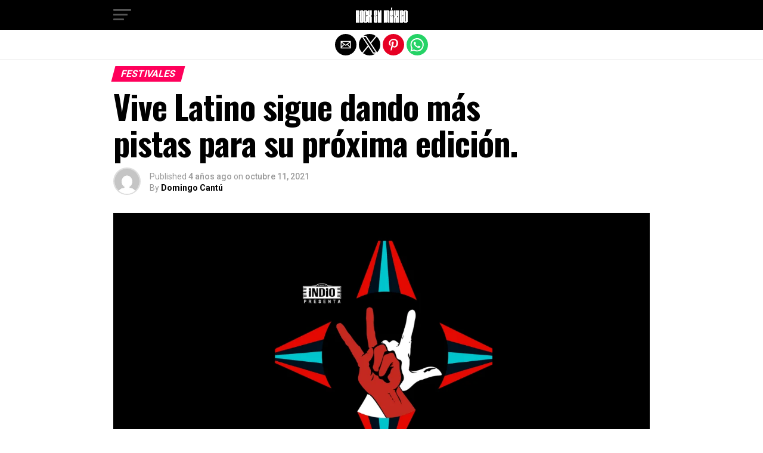

--- FILE ---
content_type: text/javascript; charset=UTF-8
request_url: https://cdn.ampproject.org/v0/amp-facebook-comments-0.1.mjs
body_size: 4459
content:
;
(self.AMP=self.AMP||[]).push({m:1,v:"2512221826001",n:"amp-facebook-comments",ev:"0.1",l:!0,f:function(t,n){(()=>{var{isArray:n}=Array,{hasOwnProperty:e,toString:r}=Object.prototype;function o(t){const n=Object.create(null);return t&&Object.assign(n,t),n}function i(t,n,e,r,o,i,c,s,u,l,f){return t}function c(t){return JSON.parse(t)}function s(t,n){try{return c(t)}catch(t){return null==n||n(t),null}}function u(t){const n=parseFloat(t);return"number"==typeof(e=n)&&isFinite(e)?n:void 0;var e}var l=/(?:^[#?]?|&)([^=&]+)(?:=([^&]*))?/g;function f(t,n=""){try{return decodeURIComponent(t)}catch(t){return n}}function a(t){const n=o();if(!t)return n;let e;for(;e=l.exec(t);){const t=f(e[1],e[1]),r=e[2]?f(e[2].replace(/\+/g," "),e[2]):"";n[t]=r}return n}function m(t){const{location:n}=t||self;return a(n.originalHash||n.hash)}var h="";function v(t){const n=t||self;return n.__AMP_MODE?n.__AMP_MODE:n.__AMP_MODE=function(t){return{localDev:!1,development:p(t,m(t)),esm:!0,test:!1,rtvVersion:d(t),ssrReady:!1}}(n)}function d(t){var n;return h||(h=(null===(n=t.AMP_CONFIG)||void 0===n?void 0:n.v)||"012512221826001"),h}function p(t,n){const e=n||m(t);return["1","actions","amp","amp4ads","amp4email"].includes(e.development)||!!t.AMP_DEV_MODE}function b(t){const n=Object.getOwnPropertyDescriptor(t,"message");if(null!=n&&n.writable)return t;const{message:e,stack:r}=t,o=new Error(e);for(const n in t)o[n]=t[n];return o.stack=r,o}function g(t){let n=null,e="";for(const t of arguments)t instanceof Error&&!n?n=b(t):(e&&(e+=" "),e+=t);return n?e&&(n.message=e+": "+n.message):n=new Error(e),n}function w(t){var n,e;null===(n=(e=self).__AMP_REPORT_ERROR)||void 0===n||n.call(e,t)}self.__AMP_LOG=self.__AMP_LOG||{user:null,dev:null,userForEmbed:null};var y=self.__AMP_LOG;function j(t){return y.user||(y.user=O()),function(t,n){return n&&n.ownerDocument.defaultView!=t}(y.user.win,t)?y.userForEmbed||(y.userForEmbed=O()):y.user}function O(t){return function(t,n){throw new Error("failed to call initLogConstructor")}()}function k(t,n,e,r,o,i,c,s,u,l,f){return t}function x(t,n,e,r,o,i,c,s,u,l,f){return j().assert(t,n,e,r,o,i,c,s,u,l,f)}function S(t,n){return F(t=function(t){return t.__AMP_TOP||(t.__AMP_TOP=t)}(t),n)}function $(t,n){return F(function(t){const n=E(t);return n.isSingleDoc()?n.win:n}(E(t)),n)}function E(t){return t.nodeType?(e=t,n=(e.ownerDocument||e).defaultView,S(n,"ampdoc")).getAmpDoc(t):t;var n,e}function F(t,n){k(function(t,n){const e=t.__AMP_SERVICES&&t.__AMP_SERVICES[n];return!(!e||!e.ctor)}(t,n));const e=function(t){let n=t.__AMP_SERVICES;return n||(n=t.__AMP_SERVICES={}),n}(t)[n];return e.obj||(k(e.ctor),k(e.context),e.obj=new e.ctor(e.context),k(e.obj),e.context=null,e.resolve&&e.resolve(e.obj)),e.obj}var A;function M(t){return t.data}var V,_=["Webkit","webkit","Moz","moz","ms","O","o"];var C=class{static generate(t){return function(t){const{length:n}=t;let e=5381;for(let r=0;r<n;r++)e=33*e^t.charCodeAt(r);return String(e>>>0)}(function(t){const n=[];let e=0;for(;1==(null==(r=t)?void 0:r.nodeType)&&e<25;){let r="";t.id&&(r=`/${t.id}`);const o=t.nodeName.toLowerCase();n.push(`${o}${r}${I(t)}`),e++,t=t.parentElement}var r;return n.join()}(t))}};function I(t){const{nodeName:n}=t;let e=0,r=0,o=t.previousElementSibling;for(;o&&r<25&&e<100;)o.nodeName==n&&r++,e++,o=o.previousElementSibling;return r<25&&e<100?`.${r}`:""}function L(t,n,e){return n in t?Object.defineProperty(t,n,{value:e,enumerable:!0,configurable:!0,writable:!0}):t[n]=e,t}function N(t,n){var e=Object.keys(t);if(Object.getOwnPropertySymbols){var r=Object.getOwnPropertySymbols(t);n&&(r=r.filter((function(n){return Object.getOwnPropertyDescriptor(t,n).enumerable}))),e.push.apply(e,r)}return e}function T(t){for(var n=1;n<arguments.length;n++){var e=null!=arguments[n]?arguments[n]:{};n%2?N(Object(e),!0).forEach((function(n){L(t,n,e[n])})):Object.getOwnPropertyDescriptors?Object.defineProperties(t,Object.getOwnPropertyDescriptors(e)):N(Object(e)).forEach((function(n){Object.defineProperty(t,n,Object.getOwnPropertyDescriptor(e,n))}))}return t}var R="__AMP__EXPERIMENT_TOGGLES";function P(t){var e,r,s,u,l;if(t[R])return t[R];t[R]=o();const f=t[R];i(f);const m=T(T({},null!==(e=t.AMP_CONFIG)&&void 0!==e?e:{}),null!==(r=t.AMP_EXP)&&void 0!==r?r:c((null===(s=t.__AMP_EXP)||void 0===s?void 0:s.textContent)||"{}"));for(const t in m){const n=m[t];"number"==typeof n&&n>=0&&n<=1&&(f[t]=Math.random()<n)}const h=null===(u=t.AMP_CONFIG)||void 0===u?void 0:u["allow-doc-opt-in"];if(n(h)&&h.length){const n=t.document.head.querySelector('meta[name="amp-experiments-opt-in"]');if(n){var v;const t=(null===(v=n.getAttribute("content"))||void 0===v?void 0:v.split(","))||[];for(const n of t)h.includes(n)&&(f[n]=!0)}}Object.assign(f,function(t){var n;let e="";try{var r;"localStorage"in t&&(e=null!==(r=t.localStorage.getItem("amp-experiment-toggles"))&&void 0!==r?r:"")}catch(t){}const i=(null===(n=e)||void 0===n?void 0:n.split(/\s*,\s*/g))||[],c=o();for(const t of i)t&&("-"==t[0]?c[t.substr(1)]=!1:c[t]=!0);return c}(t));const d=null===(l=t.AMP_CONFIG)||void 0===l?void 0:l["allow-url-opt-in"];if(n(d)&&d.length){const n=a(t.location.originalHash||t.location.hash);for(const t of d){const e=n[`e-${t}`];"1"==e&&(f[t]=!0),"0"==e&&(f[t]=!1)}}return f}var U,z=(()=>self.AMP.config.urls)();function G(t,n){return U||(U=self.document.createElement("a")),function(t,n,e){return t.href="",new URL(n,t.href)}(U,t)}var D=(()=>self.AMP.config.urls)(),H={};function J(t,n,e,r){const o=e||n.getAttribute("type");x(o,"Attribute type required for <amp-ad>: %s",n);const i=function(t){let n=0;for(let e=t;e&&e!=e.parent;e=e.parent)n++;return String(n)+"-"+B(t)}(t);let c={};return function(t,n){const{dataset:e}=t;for(const t in e)t.startsWith("vars")||(n[t]=e[t]);const r=t.getAttribute("json");if(r){const e=s(r);if(void 0===e)throw j().createError("Error parsing JSON in json attribute in element %s",t);for(const t in e)n[t]=e[t]}}(n,c),c=function(t,n,e,r){const o=Date.now(),i=n.getAttribute("width"),c=n.getAttribute("height");(r=r||{}).width=u(i),r.height=u(c),n.getAttribute("title")&&(r.title=n.getAttribute("title"));let s=t.location.href;"about:srcdoc"==s&&(s=t.parent.location.href);const l=E(n),f=$(n,"documentInfo").get(),a=(h=n,$(h,"viewer")).getUnconfirmedReferrerUrl(),m=function(t){const n=t.ownerDocument.body;let e=0,r=0;for(let o=t;o&&o!=n;o=o.offsetParent)e+=o.offsetLeft,r+=o.offsetTop;const{offsetHeight:o,offsetWidth:i}=t;return function(t,n,e,r){return{left:t,top:n,width:e,height:r,bottom:n+r,right:t+e,x:t,y:n}}(e,r,i,o)}(n);var h,d,p,b;r._context={"ampcontextVersion":"2512221826001","ampcontextFilepath":`${z.thirdParty}/2512221826001/ampcontext-v0.js`,"sourceUrl":f.sourceUrl,"referrer":a,"canonicalUrl":f.canonicalUrl,"pageViewId":f.pageViewId,"location":{"href":s},"startTime":o,"tagName":n.tagName,"mode":{localDev:!1,development:!1,esm:v(b).esm,test:!1,rtvVersion:v(b).rtvVersion},"canary":(d=t,!(null===(p=d.AMP_CONFIG)||void 0===p||!p.canary)),"hidden":!l.isVisible(),"initialLayoutRect":m?{"left":m.left,"top":m.top,"width":m.width,"height":m.height}:null,"domFingerprint":C.generate(n),"experimentToggles":P(t),"sentinel":e};const g=n.getAttribute("src");return g&&(r.src=g),r}(t,n,i,c),c.type=o,Object.assign(c._context,r),c}function W(t){return`${D.thirdParty}/2512221826001/vendor/${t}.mjs`}function q(t,n,e){return function(t,n,e){const r=n.getMetaByName("amp-3p-iframe-src");if(!r)return null;const o=function(t,n,e="source"){return x(null!=t,"%s %s must be available",n,e),x(function(t){return"https:"==(t=(t=>"string"==typeof t?G(t):t)(t)).protocol||"localhost"==t.hostname||"127.0.0.1"==t.hostname||function(t,n){const e=t.length-n.length;return e>=0&&t.indexOf(n,e)==e}(t.hostname,".localhost")}(t)||/^\/\//.test(t),'%s %s must start with "https://" or "//" or be relative and served from either https or from localhost. Invalid value: %s',n,e,t),t}(r,'meta[name="amp-3p-iframe-src"]');x(-1==o.indexOf("?"),"3p iframe url must not include query string %s in element %s.",o,r);const i=G(o);return x("localhost"==i.hostname&&!e||i.origin!=G(t.location.href).origin,"3p iframe url must not be on the same origin as the current document %s (%s) in element %s. See https://github.com/ampproject/amphtml/blob/main/docs/spec/amp-iframe-origin-policy.md for details.",o,i.origin,r),`${o}?2512221826001`}(t,n,e)||function(t,n){return t.__AMP_DEFAULT_BOOTSTRAP_SUBDOMAIN=t.__AMP_DEFAULT_BOOTSTRAP_SUBDOMAIN||"d-"+B(t),"https://"+t.__AMP_DEFAULT_BOOTSTRAP_SUBDOMAIN+`.${D.thirdPartyFrameHost}/2512221826001/frame.html`}(t)}function B(t){let n;if(t.crypto&&t.crypto.getRandomValues){const e=new Uint32Array(2);t.crypto.getRandomValues(e),n=String(e[0])+e[1]}else n=String(t.Math.random()).substr(2)+"0";return n}function X(t){return"string"==typeof t&&t.startsWith("amp-")&&-1!=t.indexOf("{")}var Z,K="unlisten";function Q(t,n,e){const r=function(t,n){let{listeningFors:e}=t;return!e&&n&&(e=t.listeningFors=Object.create(null)),e||null}(t,e);if(!r)return r;let o=r[n];return!o&&e&&(o=r[n]=[]),o||null}function Y(t,n){for(let e=n;e&&e!=e.parent;e=e.parent)if(e==t)return!0;return!1}function tt(t){const n={"sentinel":K};for(let e=t.length-1;e>=0;e--){const r=t[e];if(!r.frame.contentWindow){t.splice(e,1);const{events:o}=r;for(const t in o)o[t].splice(0,1/0).forEach((t=>{t(n)}))}}}function nt(t){return function(t,n){if(i(1===n.length),i(Array.isArray(n)||(r=n,e.call(r,"raw"))),self.trustedTypes&&self.trustedTypes.createPolicy){const e=self.trustedTypes.createPolicy("static-template#createNode",{createHTML:function(t){return n[0]}});t.innerHTML=e.createHTML("ignored")}else t.innerHTML=n[0];var r;const o=t.firstElementChild;return i(o),i(!o.nextElementSibling),t.removeChild(o),o}(Z,t)}var et=['<svg viewBox="0 0 72 72"><path fill=currentColor d="M46,36c0-5.5-4.5-10-10-10s-10,4.5-10,10c0,5,3.7,9.1,8.4,9.9v-7h-2.5V36h2.5v-2.2c0-2.5,1.5-3.9,3.8-3.9\n                c1.1,0,2.2,0.2,2.2,0.2v2.5h-1.3c-1.2,0-1.6,0.8-1.6,1.6V36h2.8l-0.4,2.9h-2.3v7C42.3,45.1,46,41,46,36z"></path><path fill=#ffffff class=i-amphtml-new-loader-transparent-on-shim d="M39.9,38.9l0.4-2.9h-2.8v-1.9c0-0.8,0.4-1.6,1.6-1.6h1.3v-2.5c0,0-1.1-0.2-2.2-0.2c-2.3,0-3.8,1.4-3.8,3.9V36\n                h-2.5v2.9h2.5v7c0.5,0.1,1,0.1,1.6,0.1s1.1,0,1.6-0.1v-7H39.9z"></path></svg>'],rt=class extends t.BaseElement{static createLoaderLogoCallback(t){return function(t){return{color:"#1877F2",content:function(t){const n=t.ownerDocument||t;return Z&&Z.ownerDocument===n||(Z=n.createElement("div")),nt}(t)(et)}}(t)}constructor(t){super(t),this.pv=null,this.tj=t.hasAttribute("data-locale")?t.getAttribute("data-locale"):window.navigator.language.replace("-","_"),this.wv=null}renderOutsideViewport(){return.75}preconnectCallback(t){const n=S(this.win,"preconnect");n.url(this.getAmpDoc(),"https://facebook.com",t),n.preload(this.getAmpDoc(),"https://connect.facebook.net/"+this.tj+"/sdk.js","script"),function(t,n,e,r){const o=q(t,e);r.preload(e,o,"document"),r.preload(e,W("facebook"),"script")}(this.win,0,this.getAmpDoc(),n)}isLayoutSupported(t){return function(t){return"fixed"==t||"fixed-height"==t||"responsive"==t||"fill"==t||"flex-item"==t||"fluid"==t||"intrinsic"==t}(t)}layoutCallback(){this.element.setAttribute("data-embed-as","comments");const t=function(t,n,e,r,i={}){const{allowFullscreen:c=!1,initialIntersection:s}=i;k(void 0===n.isConnected||!0===n.isConnected);const u=J(t,n,e,r);s&&(u._context.initialIntersection=s);const l=t.document.createElement("iframe");H[u.type]||(H[u.type]=0),H[u.type]+=1;const f=q(t,n.getAmpDoc()),a=G(f).hostname,m=JSON.stringify({"host":a,"bootstrap":W(u.type),"type":u.type,"count":H[u.type],"attributes":u});return l.src=f,l.ampLocation=G(f),l.name=m,u.width&&(l.width=u.width),u.height&&(l.height=u.height),u.title&&(l.title=u.title),c&&l.setAttribute("allowfullscreen","true"),l.setAttribute("scrolling","no"),function(t,n,e,r,i){const c=function(t,n,e){if(n.startsWith("--"))return n;V||(V=o());let r=V[n];if(!r||e){if(r=n,void 0===t[n]){const e=function(t){return t.charAt(0).toUpperCase()+t.slice(1)}(n),o=function(t,n){for(let e=0;e<_.length;e++){const r=_[e]+n;if(void 0!==t[r])return r}return""}(t,e);void 0!==t[o]&&(r=o)}e||(V[n]=r)}return r}(t.style,n,i);if(!c)return;const s=r?e+r:e;t.style.setProperty(function(t){const n=t.replace(/[A-Z]/g,(t=>"-"+t.toLowerCase()));return _.some((t=>n.startsWith(t+"-")))?`-${n}`:n}(c),s)}(l,"border","none"),l.onload=function(){this.readyState="complete"},l.setAttribute("allow","sync-xhr 'none';"),["facebook"].includes(e)||function(t){if(!t.sandbox||!t.sandbox.supports)return;const n=["allow-top-navigation-by-user-activation","allow-popups-to-escape-sandbox"];for(let e=0;e<n.length;e++){const r=n[e];if(!t.sandbox.supports(r))return}t.sandbox=n.join(" ")+" "+["allow-forms","allow-modals","allow-pointer-lock","allow-popups","allow-same-origin","allow-scripts"].join(" ")}(l),l.setAttribute("data-amp-3p-sentinel",u._context.sentinel),l}(this.win,this.element,"facebook");return t.title=this.element.title||"Facebook comments",t.classList.add("i-amphtml-fill-content"),function(t,n,e,r,o,c){k(t.src),k(!t.parentNode),k(e);const u=t.ownerDocument.defaultView;!function(t){t.listeningFors||t.addEventListener("message",(function(n){if(!M(n))return;const e=function(t){return"string"==typeof t&&(t="{"==t.charAt(0)?s(t,(t=>{}))||null:X(t)?function(t){if(!X(t))return null;const n=t.indexOf("{");return i(-1!=n),s(t.substr(n),(n=>{!function(t){const n=g.apply(null,arguments);setTimeout((()=>{throw w(n),n}))}(new Error(`MESSAGING: Failed to parse message: ${t}\n${n.message}`))}))}(t):null),t}(M(n));if(!e||!e.sentinel)return;const r=function(t,n,e,r){const o=Q(t,n);if(!o)return o;let i;for(let t=0;t<o.length;t++){const n=o[t],{contentWindow:e}=n.frame;if(e){if(r==e||Y(e,r)){i=n;break}}else setTimeout(tt,0,o)}return i?i.events:null}(t,e.sentinel,n.origin,n.source);if(!r)return;let o=r[e.type];if(o){o=o.slice();for(let t=0;t<o.length;t++)(0,o[t])(e,n.source,n.origin,n)}}))}(u);const l=function(t,n,e){const r=function(t,n){return t.getAttribute("data-amp-3p-sentinel")}(n),o=Q(t,r,!0);let i;for(let t=0;t<o.length;t++){const e=o[t];if(e.frame===n){i=e;break}}return i||(i={frame:n,events:Object.create(null)},o.push(i)),i.events}(u,t),f=G(t.src).origin;let a,m=l["embed-size"]||(l["embed-size"]=[]),h=function(n,r,o,i){if("amp"==n.sentinel){if(r!=t.contentWindow)return;const n="null"==o&&undefined;if(f!=o&&!n)return}r==t.contentWindow&&(n.sentinel!=K?e(n,r,o,i):a())};m.push(h),a=function(){if(h){const t=m.indexOf(h);t>-1&&m.splice(t,1),h=null,m=null,e=null}}}(t,0,(t=>{this.forceChangeHeight(t.height)})),this.wv=(n=this.win,e=this.rj.bind(this),function(t,n,e,r){let o=t,i=e,c=t=>{try{return i(t)}catch(t){var n,e;throw null===(n=(e=self).__AMP_REPORT_ERROR)||void 0===n||n.call(e,t),t}};const s=function(){if(void 0!==A)return A;A=!1;try{const t={get capture(){return A=!0,!1}};self.addEventListener("test-options",null,t),self.removeEventListener("test-options",null,t)}catch(t){}return A}();return o.addEventListener(n,c,!!s&&r),()=>{null==o||o.removeEventListener(n,c,!!s&&r),i=null,o=null,c=null}}(n,"message",e,void 0)),this.toggleLoading(!0),this.element.appendChild(t),this.pv=t,this.loadPromise(t);var n,e}rj(t){if(this.pv&&t.source!=this.pv.contentWindow)return;const n=M(t);var e;n&&(e=n,("[object Object]"===r.call(e)?n:s(n))&&"ready"==n.action&&this.toggleLoading(!1))}unlayoutCallback(){var t,n;return this.pv&&(null===(n=(t=this.pv).parentElement)||void 0===n||n.removeChild(t),this.pv=null),this.wv&&this.wv(),!0}};t.registerElement("amp-facebook-comments",rt)})();
/*! https://mths.be/cssescape v1.5.1 by @mathias | MIT license */}});
//# sourceMappingURL=amp-facebook-comments-0.1.mjs.map